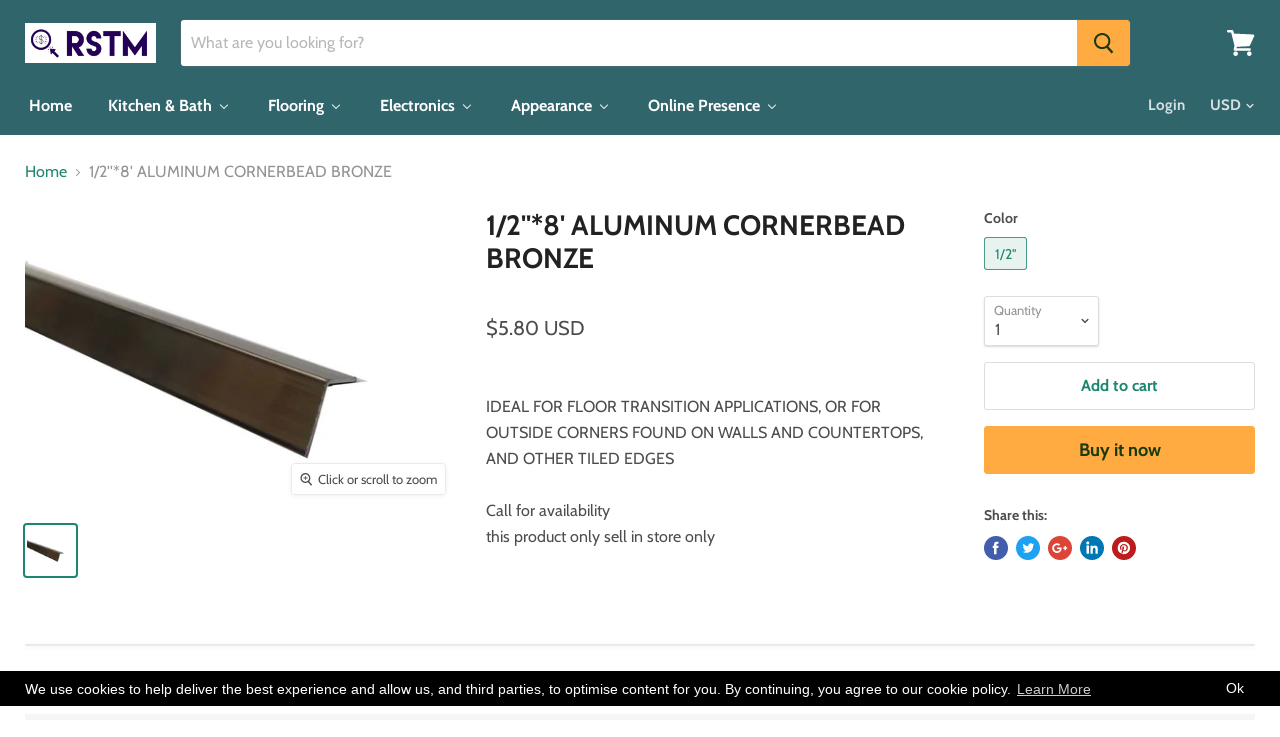

--- FILE ---
content_type: text/javascript; charset=utf-8
request_url: https://www.rstmexpress.com/products/1-2-8-aluminum-cornerbead-bronze.js?currency=USD&country=US
body_size: -84
content:
{"id":6740483244126,"title":"1\/2''*8' ALUMINUM CORNERBEAD BRONZE","handle":"1-2-8-aluminum-cornerbead-bronze","description":"\u003cbr\u003eIDEAL FOR FLOOR TRANSITION APPLICATIONS, OR FOR OUTSIDE CORNERS FOUND ON WALLS AND COUNTERTOPS, AND OTHER TILED EDGES\u003cbr\u003e\u003cbr\u003eCall for availability\u003cbr\u003ethis product only sell in store only","published_at":"2022-11-21T18:00:06-05:00","created_at":"2022-11-21T18:00:07-05:00","vendor":"Zion","type":"Flooring and Tiles","tags":["Color_1\/2''","InStoreOnly_Sell In Store Only","TILE EDGING","Type_Tile Edging"],"price":580,"price_min":580,"price_max":580,"available":true,"price_varies":false,"compare_at_price":null,"compare_at_price_min":0,"compare_at_price_max":0,"compare_at_price_varies":false,"variants":[{"id":39857501077598,"title":"1\/2''","option1":"1\/2''","option2":null,"option3":null,"sku":"zn-00017943","requires_shipping":true,"taxable":true,"featured_image":{"id":29439815549022,"product_id":6740483244126,"position":1,"created_at":"2022-11-21T18:00:07-05:00","updated_at":"2022-11-21T18:00:07-05:00","alt":null,"width":1235,"height":850,"src":"https:\/\/cdn.shopify.com\/s\/files\/1\/1185\/1116\/products\/rzHeGv-dJ-MOVtPP5cL_3227fa13-81c5-4fe8-a3df-29ccf1b22a9e.jpg?v=1669071607","variant_ids":[39857501077598]},"available":true,"name":"1\/2''*8' ALUMINUM CORNERBEAD BRONZE - 1\/2''","public_title":"1\/2''","options":["1\/2''"],"price":580,"weight":999990,"compare_at_price":null,"inventory_quantity":0,"inventory_management":null,"inventory_policy":"deny","barcode":null,"featured_media":{"alt":null,"id":21734705201246,"position":1,"preview_image":{"aspect_ratio":1.453,"height":850,"width":1235,"src":"https:\/\/cdn.shopify.com\/s\/files\/1\/1185\/1116\/products\/rzHeGv-dJ-MOVtPP5cL_3227fa13-81c5-4fe8-a3df-29ccf1b22a9e.jpg?v=1669071607"}},"requires_selling_plan":false,"selling_plan_allocations":[]}],"images":["\/\/cdn.shopify.com\/s\/files\/1\/1185\/1116\/products\/rzHeGv-dJ-MOVtPP5cL_3227fa13-81c5-4fe8-a3df-29ccf1b22a9e.jpg?v=1669071607"],"featured_image":"\/\/cdn.shopify.com\/s\/files\/1\/1185\/1116\/products\/rzHeGv-dJ-MOVtPP5cL_3227fa13-81c5-4fe8-a3df-29ccf1b22a9e.jpg?v=1669071607","options":[{"name":"Color","position":1,"values":["1\/2''"]}],"url":"\/products\/1-2-8-aluminum-cornerbead-bronze","media":[{"alt":null,"id":21734705201246,"position":1,"preview_image":{"aspect_ratio":1.453,"height":850,"width":1235,"src":"https:\/\/cdn.shopify.com\/s\/files\/1\/1185\/1116\/products\/rzHeGv-dJ-MOVtPP5cL_3227fa13-81c5-4fe8-a3df-29ccf1b22a9e.jpg?v=1669071607"},"aspect_ratio":1.453,"height":850,"media_type":"image","src":"https:\/\/cdn.shopify.com\/s\/files\/1\/1185\/1116\/products\/rzHeGv-dJ-MOVtPP5cL_3227fa13-81c5-4fe8-a3df-29ccf1b22a9e.jpg?v=1669071607","width":1235}],"requires_selling_plan":false,"selling_plan_groups":[]}

--- FILE ---
content_type: text/javascript; charset=utf-8
request_url: https://www.rstmexpress.com/products/1-2-8-aluminum-cornerbead-bronze.js?currency=USD&country=US
body_size: 510
content:
{"id":6740483244126,"title":"1\/2''*8' ALUMINUM CORNERBEAD BRONZE","handle":"1-2-8-aluminum-cornerbead-bronze","description":"\u003cbr\u003eIDEAL FOR FLOOR TRANSITION APPLICATIONS, OR FOR OUTSIDE CORNERS FOUND ON WALLS AND COUNTERTOPS, AND OTHER TILED EDGES\u003cbr\u003e\u003cbr\u003eCall for availability\u003cbr\u003ethis product only sell in store only","published_at":"2022-11-21T18:00:06-05:00","created_at":"2022-11-21T18:00:07-05:00","vendor":"Zion","type":"Flooring and Tiles","tags":["Color_1\/2''","InStoreOnly_Sell In Store Only","TILE EDGING","Type_Tile Edging"],"price":580,"price_min":580,"price_max":580,"available":true,"price_varies":false,"compare_at_price":null,"compare_at_price_min":0,"compare_at_price_max":0,"compare_at_price_varies":false,"variants":[{"id":39857501077598,"title":"1\/2''","option1":"1\/2''","option2":null,"option3":null,"sku":"zn-00017943","requires_shipping":true,"taxable":true,"featured_image":{"id":29439815549022,"product_id":6740483244126,"position":1,"created_at":"2022-11-21T18:00:07-05:00","updated_at":"2022-11-21T18:00:07-05:00","alt":null,"width":1235,"height":850,"src":"https:\/\/cdn.shopify.com\/s\/files\/1\/1185\/1116\/products\/rzHeGv-dJ-MOVtPP5cL_3227fa13-81c5-4fe8-a3df-29ccf1b22a9e.jpg?v=1669071607","variant_ids":[39857501077598]},"available":true,"name":"1\/2''*8' ALUMINUM CORNERBEAD BRONZE - 1\/2''","public_title":"1\/2''","options":["1\/2''"],"price":580,"weight":999990,"compare_at_price":null,"inventory_quantity":0,"inventory_management":null,"inventory_policy":"deny","barcode":null,"featured_media":{"alt":null,"id":21734705201246,"position":1,"preview_image":{"aspect_ratio":1.453,"height":850,"width":1235,"src":"https:\/\/cdn.shopify.com\/s\/files\/1\/1185\/1116\/products\/rzHeGv-dJ-MOVtPP5cL_3227fa13-81c5-4fe8-a3df-29ccf1b22a9e.jpg?v=1669071607"}},"requires_selling_plan":false,"selling_plan_allocations":[]}],"images":["\/\/cdn.shopify.com\/s\/files\/1\/1185\/1116\/products\/rzHeGv-dJ-MOVtPP5cL_3227fa13-81c5-4fe8-a3df-29ccf1b22a9e.jpg?v=1669071607"],"featured_image":"\/\/cdn.shopify.com\/s\/files\/1\/1185\/1116\/products\/rzHeGv-dJ-MOVtPP5cL_3227fa13-81c5-4fe8-a3df-29ccf1b22a9e.jpg?v=1669071607","options":[{"name":"Color","position":1,"values":["1\/2''"]}],"url":"\/products\/1-2-8-aluminum-cornerbead-bronze","media":[{"alt":null,"id":21734705201246,"position":1,"preview_image":{"aspect_ratio":1.453,"height":850,"width":1235,"src":"https:\/\/cdn.shopify.com\/s\/files\/1\/1185\/1116\/products\/rzHeGv-dJ-MOVtPP5cL_3227fa13-81c5-4fe8-a3df-29ccf1b22a9e.jpg?v=1669071607"},"aspect_ratio":1.453,"height":850,"media_type":"image","src":"https:\/\/cdn.shopify.com\/s\/files\/1\/1185\/1116\/products\/rzHeGv-dJ-MOVtPP5cL_3227fa13-81c5-4fe8-a3df-29ccf1b22a9e.jpg?v=1669071607","width":1235}],"requires_selling_plan":false,"selling_plan_groups":[]}

--- FILE ---
content_type: text/javascript; charset=utf-8
request_url: https://pfp-app.herokuapp.com/get_script/5363ac4a743111ecabffd69659b74c28.js?shop=rstm.myshopify.com
body_size: 723
content:
function PFPL_loadScript(url, success) {
     var script = document.createElement('script');
     script.src = url;
     var head = document.getElementsByTagName('head')[0],
     done = false;
     head.appendChild(script);
     script.onload = script.onreadystatechange = function() {
        if (!done && (!this.readyState || this.readyState == 'loaded' || this.readyState == 'complete')) {
             done = true;
             success();
             script.onload = script.onreadystatechange = null;
             head.removeChild(script);
        }
    };
}


function PFPL_main() {
    console.log('%c------ Geolocation Warnings & Pop Ups by Effective Apps is Initializing ------', 'color: cyan');
    console.log('%c------ Contact us at support@effectify.co for help and questions about the app ------', 'color: cyan');
    if (window.ShopifyAnalytics !== undefined && window.ShopifyAnalytics.hasOwnProperty('meta') && window.ShopifyAnalytics.meta.hasOwnProperty('product') && window.ShopifyAnalytics.meta.product.hasOwnProperty('id')) {
        PFPL_loadScript('https://pfp-app.herokuapp.com/get_warnings/5363ac4a743111ecabffd69659b74c28.js?v=876814&product_id=' + window.ShopifyAnalytics.meta.product.id.toString(), function() {});
    }
}


if (typeof jQuery === 'undefined') {
    PFPL_loadScript('https://cdnjs.cloudflare.com/ajax/libs/jquery/3.4.1/jquery.min.js', function() {
        if (typeof Swal === 'undefined') {
            PFPL_loadScript('https://cdn.jsdelivr.net/npm/sweetalert2@9', PFPL_main);
        } else {
            PFPL_main();
        }
    });
}
else {
    if (typeof Swal === 'undefined'){
        PFPL_loadScript('https://cdn.jsdelivr.net/npm/sweetalert2@9', PFPL_main);
    } else {
        PFPL_main();
    }
}